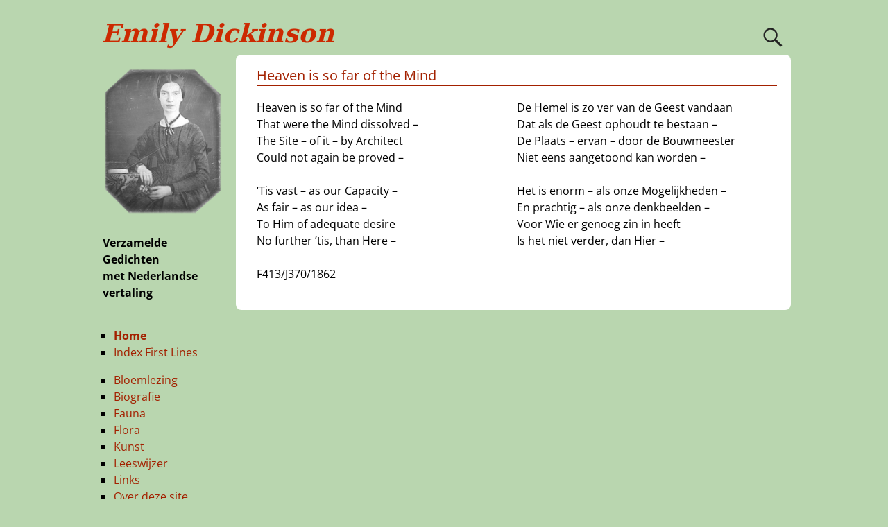

--- FILE ---
content_type: text/html; charset=UTF-8
request_url: https://emilydickinson.nl/uncategorized/heaven-is-so-far-of-the-mind/
body_size: 10226
content:
<!DOCTYPE html>
<html lang="nl-NL">
<head>
    <meta charset="UTF-8"/>
    <meta name='viewport' content='width=device-width,initial-scale=1.0' />

    <link rel="profile" href="//gmpg.org/xfn/11"/>
    <link rel="pingback" href=""/>

    <!-- Self-host Google Fonts -->
<link href='https://emilydickinson.nl/wp-content/themes/weaver-xtreme/assets/css/fonts/google/google-fonts.min.css?ver=6.7' rel='stylesheet' type='text/css'>
<link href='https://emilydickinson.nl/wp-content/plugins/weaver-xtreme-plus/includes/fonts/google-plus-fonts.min.css?ver=6.2' rel='stylesheet' type='text/css'>
<title>Heaven is so far of the Mind &#8211; Emily Dickinson</title>
<meta name='robots' content='max-image-preview:large' />
	<style>img:is([sizes="auto" i], [sizes^="auto," i]) { contain-intrinsic-size: 3000px 1500px }</style>
	<link rel='dns-prefetch' href='//www.googletagmanager.com' />
<link rel="alternate" type="application/rss+xml" title="Emily Dickinson &raquo; feed" href="https://emilydickinson.nl/feed/" />
<link rel="alternate" type="application/rss+xml" title="Emily Dickinson &raquo; reacties feed" href="https://emilydickinson.nl/comments/feed/" />
<script type="text/javascript">
/* <![CDATA[ */
window._wpemojiSettings = {"baseUrl":"https:\/\/s.w.org\/images\/core\/emoji\/15.0.3\/72x72\/","ext":".png","svgUrl":"https:\/\/s.w.org\/images\/core\/emoji\/15.0.3\/svg\/","svgExt":".svg","source":{"concatemoji":"https:\/\/emilydickinson.nl\/wp-includes\/js\/wp-emoji-release.min.js?ver=4bf1408acb7440bc6700d0c0d201301a"}};
/*! This file is auto-generated */
!function(i,n){var o,s,e;function c(e){try{var t={supportTests:e,timestamp:(new Date).valueOf()};sessionStorage.setItem(o,JSON.stringify(t))}catch(e){}}function p(e,t,n){e.clearRect(0,0,e.canvas.width,e.canvas.height),e.fillText(t,0,0);var t=new Uint32Array(e.getImageData(0,0,e.canvas.width,e.canvas.height).data),r=(e.clearRect(0,0,e.canvas.width,e.canvas.height),e.fillText(n,0,0),new Uint32Array(e.getImageData(0,0,e.canvas.width,e.canvas.height).data));return t.every(function(e,t){return e===r[t]})}function u(e,t,n){switch(t){case"flag":return n(e,"\ud83c\udff3\ufe0f\u200d\u26a7\ufe0f","\ud83c\udff3\ufe0f\u200b\u26a7\ufe0f")?!1:!n(e,"\ud83c\uddfa\ud83c\uddf3","\ud83c\uddfa\u200b\ud83c\uddf3")&&!n(e,"\ud83c\udff4\udb40\udc67\udb40\udc62\udb40\udc65\udb40\udc6e\udb40\udc67\udb40\udc7f","\ud83c\udff4\u200b\udb40\udc67\u200b\udb40\udc62\u200b\udb40\udc65\u200b\udb40\udc6e\u200b\udb40\udc67\u200b\udb40\udc7f");case"emoji":return!n(e,"\ud83d\udc26\u200d\u2b1b","\ud83d\udc26\u200b\u2b1b")}return!1}function f(e,t,n){var r="undefined"!=typeof WorkerGlobalScope&&self instanceof WorkerGlobalScope?new OffscreenCanvas(300,150):i.createElement("canvas"),a=r.getContext("2d",{willReadFrequently:!0}),o=(a.textBaseline="top",a.font="600 32px Arial",{});return e.forEach(function(e){o[e]=t(a,e,n)}),o}function t(e){var t=i.createElement("script");t.src=e,t.defer=!0,i.head.appendChild(t)}"undefined"!=typeof Promise&&(o="wpEmojiSettingsSupports",s=["flag","emoji"],n.supports={everything:!0,everythingExceptFlag:!0},e=new Promise(function(e){i.addEventListener("DOMContentLoaded",e,{once:!0})}),new Promise(function(t){var n=function(){try{var e=JSON.parse(sessionStorage.getItem(o));if("object"==typeof e&&"number"==typeof e.timestamp&&(new Date).valueOf()<e.timestamp+604800&&"object"==typeof e.supportTests)return e.supportTests}catch(e){}return null}();if(!n){if("undefined"!=typeof Worker&&"undefined"!=typeof OffscreenCanvas&&"undefined"!=typeof URL&&URL.createObjectURL&&"undefined"!=typeof Blob)try{var e="postMessage("+f.toString()+"("+[JSON.stringify(s),u.toString(),p.toString()].join(",")+"));",r=new Blob([e],{type:"text/javascript"}),a=new Worker(URL.createObjectURL(r),{name:"wpTestEmojiSupports"});return void(a.onmessage=function(e){c(n=e.data),a.terminate(),t(n)})}catch(e){}c(n=f(s,u,p))}t(n)}).then(function(e){for(var t in e)n.supports[t]=e[t],n.supports.everything=n.supports.everything&&n.supports[t],"flag"!==t&&(n.supports.everythingExceptFlag=n.supports.everythingExceptFlag&&n.supports[t]);n.supports.everythingExceptFlag=n.supports.everythingExceptFlag&&!n.supports.flag,n.DOMReady=!1,n.readyCallback=function(){n.DOMReady=!0}}).then(function(){return e}).then(function(){var e;n.supports.everything||(n.readyCallback(),(e=n.source||{}).concatemoji?t(e.concatemoji):e.wpemoji&&e.twemoji&&(t(e.twemoji),t(e.wpemoji)))}))}((window,document),window._wpemojiSettings);
/* ]]> */
</script>
<link rel='stylesheet' id='dashicons-css' href='https://emilydickinson.nl/wp-includes/css/dashicons.min.css?ver=4bf1408acb7440bc6700d0c0d201301a' type='text/css' media='all' />
<link rel='stylesheet' id='post-views-counter-frontend-css' href='https://emilydickinson.nl/wp-content/plugins/post-views-counter/css/frontend.min.css?ver=1.5.6' type='text/css' media='all' />
<style id='wp-emoji-styles-inline-css' type='text/css'>

	img.wp-smiley, img.emoji {
		display: inline !important;
		border: none !important;
		box-shadow: none !important;
		height: 1em !important;
		width: 1em !important;
		margin: 0 0.07em !important;
		vertical-align: -0.1em !important;
		background: none !important;
		padding: 0 !important;
	}
</style>
<link rel='stylesheet' id='wp-block-library-css' href='https://emilydickinson.nl/wp-includes/css/dist/block-library/style.min.css?ver=4bf1408acb7440bc6700d0c0d201301a' type='text/css' media='all' />
<style id='wp-block-library-theme-inline-css' type='text/css'>
.wp-block-audio :where(figcaption){color:#555;font-size:13px;text-align:center}.is-dark-theme .wp-block-audio :where(figcaption){color:#ffffffa6}.wp-block-audio{margin:0 0 1em}.wp-block-code{border:1px solid #ccc;border-radius:4px;font-family:Menlo,Consolas,monaco,monospace;padding:.8em 1em}.wp-block-embed :where(figcaption){color:#555;font-size:13px;text-align:center}.is-dark-theme .wp-block-embed :where(figcaption){color:#ffffffa6}.wp-block-embed{margin:0 0 1em}.blocks-gallery-caption{color:#555;font-size:13px;text-align:center}.is-dark-theme .blocks-gallery-caption{color:#ffffffa6}:root :where(.wp-block-image figcaption){color:#555;font-size:13px;text-align:center}.is-dark-theme :root :where(.wp-block-image figcaption){color:#ffffffa6}.wp-block-image{margin:0 0 1em}.wp-block-pullquote{border-bottom:4px solid;border-top:4px solid;color:currentColor;margin-bottom:1.75em}.wp-block-pullquote cite,.wp-block-pullquote footer,.wp-block-pullquote__citation{color:currentColor;font-size:.8125em;font-style:normal;text-transform:uppercase}.wp-block-quote{border-left:.25em solid;margin:0 0 1.75em;padding-left:1em}.wp-block-quote cite,.wp-block-quote footer{color:currentColor;font-size:.8125em;font-style:normal;position:relative}.wp-block-quote:where(.has-text-align-right){border-left:none;border-right:.25em solid;padding-left:0;padding-right:1em}.wp-block-quote:where(.has-text-align-center){border:none;padding-left:0}.wp-block-quote.is-large,.wp-block-quote.is-style-large,.wp-block-quote:where(.is-style-plain){border:none}.wp-block-search .wp-block-search__label{font-weight:700}.wp-block-search__button{border:1px solid #ccc;padding:.375em .625em}:where(.wp-block-group.has-background){padding:1.25em 2.375em}.wp-block-separator.has-css-opacity{opacity:.4}.wp-block-separator{border:none;border-bottom:2px solid;margin-left:auto;margin-right:auto}.wp-block-separator.has-alpha-channel-opacity{opacity:1}.wp-block-separator:not(.is-style-wide):not(.is-style-dots){width:100px}.wp-block-separator.has-background:not(.is-style-dots){border-bottom:none;height:1px}.wp-block-separator.has-background:not(.is-style-wide):not(.is-style-dots){height:2px}.wp-block-table{margin:0 0 1em}.wp-block-table td,.wp-block-table th{word-break:normal}.wp-block-table :where(figcaption){color:#555;font-size:13px;text-align:center}.is-dark-theme .wp-block-table :where(figcaption){color:#ffffffa6}.wp-block-video :where(figcaption){color:#555;font-size:13px;text-align:center}.is-dark-theme .wp-block-video :where(figcaption){color:#ffffffa6}.wp-block-video{margin:0 0 1em}:root :where(.wp-block-template-part.has-background){margin-bottom:0;margin-top:0;padding:1.25em 2.375em}
</style>
<style id='classic-theme-styles-inline-css' type='text/css'>
/*! This file is auto-generated */
.wp-block-button__link{color:#fff;background-color:#32373c;border-radius:9999px;box-shadow:none;text-decoration:none;padding:calc(.667em + 2px) calc(1.333em + 2px);font-size:1.125em}.wp-block-file__button{background:#32373c;color:#fff;text-decoration:none}
</style>
<style id='global-styles-inline-css' type='text/css'>
:root{--wp--preset--aspect-ratio--square: 1;--wp--preset--aspect-ratio--4-3: 4/3;--wp--preset--aspect-ratio--3-4: 3/4;--wp--preset--aspect-ratio--3-2: 3/2;--wp--preset--aspect-ratio--2-3: 2/3;--wp--preset--aspect-ratio--16-9: 16/9;--wp--preset--aspect-ratio--9-16: 9/16;--wp--preset--color--black: #000000;--wp--preset--color--cyan-bluish-gray: #abb8c3;--wp--preset--color--white: #ffffff;--wp--preset--color--pale-pink: #f78da7;--wp--preset--color--vivid-red: #cf2e2e;--wp--preset--color--luminous-vivid-orange: #ff6900;--wp--preset--color--luminous-vivid-amber: #fcb900;--wp--preset--color--light-green-cyan: #7bdcb5;--wp--preset--color--vivid-green-cyan: #00d084;--wp--preset--color--pale-cyan-blue: #8ed1fc;--wp--preset--color--vivid-cyan-blue: #0693e3;--wp--preset--color--vivid-purple: #9b51e0;--wp--preset--gradient--vivid-cyan-blue-to-vivid-purple: linear-gradient(135deg,rgba(6,147,227,1) 0%,rgb(155,81,224) 100%);--wp--preset--gradient--light-green-cyan-to-vivid-green-cyan: linear-gradient(135deg,rgb(122,220,180) 0%,rgb(0,208,130) 100%);--wp--preset--gradient--luminous-vivid-amber-to-luminous-vivid-orange: linear-gradient(135deg,rgba(252,185,0,1) 0%,rgba(255,105,0,1) 100%);--wp--preset--gradient--luminous-vivid-orange-to-vivid-red: linear-gradient(135deg,rgba(255,105,0,1) 0%,rgb(207,46,46) 100%);--wp--preset--gradient--very-light-gray-to-cyan-bluish-gray: linear-gradient(135deg,rgb(238,238,238) 0%,rgb(169,184,195) 100%);--wp--preset--gradient--cool-to-warm-spectrum: linear-gradient(135deg,rgb(74,234,220) 0%,rgb(151,120,209) 20%,rgb(207,42,186) 40%,rgb(238,44,130) 60%,rgb(251,105,98) 80%,rgb(254,248,76) 100%);--wp--preset--gradient--blush-light-purple: linear-gradient(135deg,rgb(255,206,236) 0%,rgb(152,150,240) 100%);--wp--preset--gradient--blush-bordeaux: linear-gradient(135deg,rgb(254,205,165) 0%,rgb(254,45,45) 50%,rgb(107,0,62) 100%);--wp--preset--gradient--luminous-dusk: linear-gradient(135deg,rgb(255,203,112) 0%,rgb(199,81,192) 50%,rgb(65,88,208) 100%);--wp--preset--gradient--pale-ocean: linear-gradient(135deg,rgb(255,245,203) 0%,rgb(182,227,212) 50%,rgb(51,167,181) 100%);--wp--preset--gradient--electric-grass: linear-gradient(135deg,rgb(202,248,128) 0%,rgb(113,206,126) 100%);--wp--preset--gradient--midnight: linear-gradient(135deg,rgb(2,3,129) 0%,rgb(40,116,252) 100%);--wp--preset--font-size--small: 13px;--wp--preset--font-size--medium: 20px;--wp--preset--font-size--large: 36px;--wp--preset--font-size--x-large: 42px;--wp--preset--spacing--20: 0.44rem;--wp--preset--spacing--30: 0.67rem;--wp--preset--spacing--40: 1rem;--wp--preset--spacing--50: 1.5rem;--wp--preset--spacing--60: 2.25rem;--wp--preset--spacing--70: 3.38rem;--wp--preset--spacing--80: 5.06rem;--wp--preset--shadow--natural: 6px 6px 9px rgba(0, 0, 0, 0.2);--wp--preset--shadow--deep: 12px 12px 50px rgba(0, 0, 0, 0.4);--wp--preset--shadow--sharp: 6px 6px 0px rgba(0, 0, 0, 0.2);--wp--preset--shadow--outlined: 6px 6px 0px -3px rgba(255, 255, 255, 1), 6px 6px rgba(0, 0, 0, 1);--wp--preset--shadow--crisp: 6px 6px 0px rgba(0, 0, 0, 1);}:where(.is-layout-flex){gap: 0.5em;}:where(.is-layout-grid){gap: 0.5em;}body .is-layout-flex{display: flex;}.is-layout-flex{flex-wrap: wrap;align-items: center;}.is-layout-flex > :is(*, div){margin: 0;}body .is-layout-grid{display: grid;}.is-layout-grid > :is(*, div){margin: 0;}:where(.wp-block-columns.is-layout-flex){gap: 2em;}:where(.wp-block-columns.is-layout-grid){gap: 2em;}:where(.wp-block-post-template.is-layout-flex){gap: 1.25em;}:where(.wp-block-post-template.is-layout-grid){gap: 1.25em;}.has-black-color{color: var(--wp--preset--color--black) !important;}.has-cyan-bluish-gray-color{color: var(--wp--preset--color--cyan-bluish-gray) !important;}.has-white-color{color: var(--wp--preset--color--white) !important;}.has-pale-pink-color{color: var(--wp--preset--color--pale-pink) !important;}.has-vivid-red-color{color: var(--wp--preset--color--vivid-red) !important;}.has-luminous-vivid-orange-color{color: var(--wp--preset--color--luminous-vivid-orange) !important;}.has-luminous-vivid-amber-color{color: var(--wp--preset--color--luminous-vivid-amber) !important;}.has-light-green-cyan-color{color: var(--wp--preset--color--light-green-cyan) !important;}.has-vivid-green-cyan-color{color: var(--wp--preset--color--vivid-green-cyan) !important;}.has-pale-cyan-blue-color{color: var(--wp--preset--color--pale-cyan-blue) !important;}.has-vivid-cyan-blue-color{color: var(--wp--preset--color--vivid-cyan-blue) !important;}.has-vivid-purple-color{color: var(--wp--preset--color--vivid-purple) !important;}.has-black-background-color{background-color: var(--wp--preset--color--black) !important;}.has-cyan-bluish-gray-background-color{background-color: var(--wp--preset--color--cyan-bluish-gray) !important;}.has-white-background-color{background-color: var(--wp--preset--color--white) !important;}.has-pale-pink-background-color{background-color: var(--wp--preset--color--pale-pink) !important;}.has-vivid-red-background-color{background-color: var(--wp--preset--color--vivid-red) !important;}.has-luminous-vivid-orange-background-color{background-color: var(--wp--preset--color--luminous-vivid-orange) !important;}.has-luminous-vivid-amber-background-color{background-color: var(--wp--preset--color--luminous-vivid-amber) !important;}.has-light-green-cyan-background-color{background-color: var(--wp--preset--color--light-green-cyan) !important;}.has-vivid-green-cyan-background-color{background-color: var(--wp--preset--color--vivid-green-cyan) !important;}.has-pale-cyan-blue-background-color{background-color: var(--wp--preset--color--pale-cyan-blue) !important;}.has-vivid-cyan-blue-background-color{background-color: var(--wp--preset--color--vivid-cyan-blue) !important;}.has-vivid-purple-background-color{background-color: var(--wp--preset--color--vivid-purple) !important;}.has-black-border-color{border-color: var(--wp--preset--color--black) !important;}.has-cyan-bluish-gray-border-color{border-color: var(--wp--preset--color--cyan-bluish-gray) !important;}.has-white-border-color{border-color: var(--wp--preset--color--white) !important;}.has-pale-pink-border-color{border-color: var(--wp--preset--color--pale-pink) !important;}.has-vivid-red-border-color{border-color: var(--wp--preset--color--vivid-red) !important;}.has-luminous-vivid-orange-border-color{border-color: var(--wp--preset--color--luminous-vivid-orange) !important;}.has-luminous-vivid-amber-border-color{border-color: var(--wp--preset--color--luminous-vivid-amber) !important;}.has-light-green-cyan-border-color{border-color: var(--wp--preset--color--light-green-cyan) !important;}.has-vivid-green-cyan-border-color{border-color: var(--wp--preset--color--vivid-green-cyan) !important;}.has-pale-cyan-blue-border-color{border-color: var(--wp--preset--color--pale-cyan-blue) !important;}.has-vivid-cyan-blue-border-color{border-color: var(--wp--preset--color--vivid-cyan-blue) !important;}.has-vivid-purple-border-color{border-color: var(--wp--preset--color--vivid-purple) !important;}.has-vivid-cyan-blue-to-vivid-purple-gradient-background{background: var(--wp--preset--gradient--vivid-cyan-blue-to-vivid-purple) !important;}.has-light-green-cyan-to-vivid-green-cyan-gradient-background{background: var(--wp--preset--gradient--light-green-cyan-to-vivid-green-cyan) !important;}.has-luminous-vivid-amber-to-luminous-vivid-orange-gradient-background{background: var(--wp--preset--gradient--luminous-vivid-amber-to-luminous-vivid-orange) !important;}.has-luminous-vivid-orange-to-vivid-red-gradient-background{background: var(--wp--preset--gradient--luminous-vivid-orange-to-vivid-red) !important;}.has-very-light-gray-to-cyan-bluish-gray-gradient-background{background: var(--wp--preset--gradient--very-light-gray-to-cyan-bluish-gray) !important;}.has-cool-to-warm-spectrum-gradient-background{background: var(--wp--preset--gradient--cool-to-warm-spectrum) !important;}.has-blush-light-purple-gradient-background{background: var(--wp--preset--gradient--blush-light-purple) !important;}.has-blush-bordeaux-gradient-background{background: var(--wp--preset--gradient--blush-bordeaux) !important;}.has-luminous-dusk-gradient-background{background: var(--wp--preset--gradient--luminous-dusk) !important;}.has-pale-ocean-gradient-background{background: var(--wp--preset--gradient--pale-ocean) !important;}.has-electric-grass-gradient-background{background: var(--wp--preset--gradient--electric-grass) !important;}.has-midnight-gradient-background{background: var(--wp--preset--gradient--midnight) !important;}.has-small-font-size{font-size: var(--wp--preset--font-size--small) !important;}.has-medium-font-size{font-size: var(--wp--preset--font-size--medium) !important;}.has-large-font-size{font-size: var(--wp--preset--font-size--large) !important;}.has-x-large-font-size{font-size: var(--wp--preset--font-size--x-large) !important;}
:where(.wp-block-post-template.is-layout-flex){gap: 1.25em;}:where(.wp-block-post-template.is-layout-grid){gap: 1.25em;}
:where(.wp-block-columns.is-layout-flex){gap: 2em;}:where(.wp-block-columns.is-layout-grid){gap: 2em;}
:root :where(.wp-block-pullquote){font-size: 1.5em;line-height: 1.6;}
</style>
<link rel='stylesheet' id='slb_core-css' href='https://emilydickinson.nl/wp-content/plugins/simple-lightbox/client/css/app.css?ver=2.9.4' type='text/css' media='all' />
<link rel='stylesheet' id='weaverx-font-sheet-css' href='https://emilydickinson.nl/wp-content/themes/weaver-xtreme/assets/css/fonts.min.css?ver=6.7' type='text/css' media='all' />
<link rel='stylesheet' id='weaverx-style-sheet-css' href='https://emilydickinson.nl/wp-content/themes/weaver-xtreme/assets/css/style-weaverx.min.css?ver=6.7' type='text/css' media='all' />
<style id='weaverx-style-sheet-inline-css' type='text/css'>
#wrapper{max-width:1000px}@media (min-width:1188px){.weaverx-sb-one-column .alignwide,#header .alignwide,#header.alignwide,#colophon.alignwide,#colophon .alignwide,#container .alignwide,#container.alignwide,#wrapper .alignwide,#wrapper.alignwide,#infobar .alignwide,.alignwide{margin-left:inherit;margin-right:inherit;max-width:none;width:100%}}@media (max-width:1187px){.alignwide{margin-left:inherit;margin-right:inherit;max-width:none;width:100%}}@media (min-width:1080px){.weaverx-sb-one-column .alignwide,#header .alignwide,#header.alignwide,#colophon.alignwide,#colophon .alignwide,#container .alignwide,#container.alignwide,#wrapper .alignwide,#wrapper.alignwide,#infobar .alignwide,.alignwide{margin-left:calc(50% - 46vw);margin-right:calc(50% - 46vw);max-width:10000px;width:92vw}}@media (max-width:1079px){.alignwide{margin-left:0 !important;margin-right:0 !important;max-width:100% !important;width:100% !important}}a,.wrapper a{color:#CC2900}a:hover,.wrapper a:hover{color:#000000}.wrapper .entry-meta a,.wrapper .entry-utility a{color:#000000}.wrapper .entry-meta a:hover,.wrapper .entry-utility a:hover{color:#170D75}.wrapper .widget a{color:#A32100}.wrapper .widget a:hover{color:#000000}.border{border:0 solid #000000}.border-bottom{border-bottom:0 solid #000000}#site-title,.site-title{margin-left:.00000% !important;margin-top:.00000% !important}#site-tagline{margin-left:.00000% !important;margin-top:.00000% !important}#branding #header-image img{float:left}/* float-left*/.weaverx-theme-menu .current_page_item >a,.weaverx-theme-menu .current-menu-item >a,.weaverx-theme-menu .current-cat >a,.weaverx-theme-menu .current_page_ancestor >a,.weaverx-theme-menu .current-category-ancestor >a,.weaverx-theme-menu .current-menu-ancestor >a,.weaverx-theme-menu .current-menu-parent >a,.weaverx-theme-menu .current-category-parent >a{color:#EF3713 !important}.container img,.colophon img{background-color:transparent}#content ul{list-style-type:square}.commentlist li.comment,#respond{background-color:transparent}#content table{width:100%}#content tr th,#content thead th{font-weight:bold}.wp-caption p.wp-caption-text,#content .gallery .gallery-caption,.entry-attachment .entry-caption,#content figure figcaption{color:#333333}.single #nav-above{display:none;margin:0}.single #nav-below{display:none;margin:0}.nav-next{width:95%}.single-author .entry-meta .by-author{display:none}.widget ul{list-style-type:square}body{font-size:1.00000em}body{background-color:#B9D6AF}.menu-primary .wvrx-menu-container,.menu-primary .site-title-on-menu,.menu-primary .site-title-on-menu a{background-color:#B9D6AF}.menu-primary .wvrx-menu-container,.menu-primary .site-title-on-menu,.menu-primary .site-title-on-menu a{color:#661400}.menu-secondary .wvrx-menu-container{background-color:#9D8851}.menu-secondary .wvrx-menu-container{color:#303030}.menu-primary .wvrx-menu ul li a,.menu-primary .wvrx-menu ul.mega-menu li{background-color:#B9D6AF}.menu-primary .wvrx-menu ul li a,.menu-primary .wvrx-menu ul.mega-menu li{color:#303030}.menu-secondary .wvrx-menu ul li a,.menu-secondary .wvrx-menu ul.mega-menu li{background-color:#CCB16A}.menu-secondary .wvrx-menu ul li a,.menu-secondary .wvrx-menu ul.mega-menu li{color:#303030}.menu-secondary .wvrx-menu >li >a{background-color:#B9D6AF}.menu-primary .wvrx-menu >li >a{color:#661400}.menu-primary .wvrx-menu >li >a:hover{color:#000000 !important}.menu-primary .wvrx-menu >li >a:hover{background-color:#BAA160 !important}.menu-secondary .wvrx-menu >li >a{color:#303030}.menu-secondary .wvrx-menu >li >a:hover{color:#000000 !important}.menu-secondary .wvrx-menu >li >a:hover{background-color:#BAA160 !important}.menu-primary .wvrx-menu ul li a{color:#303030}.menu-primary .wvrx-menu ul li a:hover{color:#000000 !important}.menu-primary .wvrx-menu ul li a:hover{background-color:#B9D6AF !important}.menu-secondary .wvrx-menu ul li a{color:#303030}.menu-secondary .wvrx-menu ul li a:hover{color:#000000 !important}.menu-secondary .wvrx-menu ul li a:hover{background-color:#BAA160 !important}.menu-primary .menu-toggle-button{color:#661400}.menu-primary .wvrx-menu-html{margin-top:.425em}@media( min-width:768px){.menu-primary .wvrx-menu,.menu-primary .wvrx-menu-container{text-align:left}}.menu-primary .menu-arrows .toggle-submenu:after{color:#661400}.menu-primary .menu-arrows ul .toggle-submenu:after{color:#661400}.menu-primary .menu-arrows.is-mobile-menu.menu-arrows ul a .toggle-submenu:after{color:#661400}.menu-primary .menu-arrows ul .toggle-submenu:after{color:#303030}.menu-secondary .menu-toggle-button{color:#303030}@media( min-width:768px){.menu-secondary .wvrx-menu,.menu-secondary .wvrx-menu-container{text-align:left}}.menu-secondary .menu-arrows .toggle-submenu:after{color:#303030}.menu-secondary .menu-arrows ul .toggle-submenu:after{color:#303030}.menu-secondary .menu-arrows.is-mobile-menu.menu-arrows ul a .toggle-submenu:after{color:#303030}.menu-secondary .menu-arrows ul .toggle-submenu:after{color:#303030}@media( min-width:768px){.menu-extra .wvrx-menu,.menu-extra .wvrx-menu-container{text-align:left}}@media screen and ( min-width:768px){.l-content-lsb{width:80.00000%}.l-content-lsb-m{width:79.00000%;margin-left:1.00000%}.l-sb-left{width:20.00000%}.l-sb-left-lm{width:19.00000%;margin-left:1.00000%}.l-sb-left-rm{width:19.00000%;margin-right:1.00000%}}#container{width:100%}@media (max-width:580px){#container{width:100%}}#primary-widget-area{background-color:#B9D6AF}#primary-widget-area{color:#B9D6AF}#primary-widget-area{padding-left:0}#primary-widget-area{padding-right:0}#primary-widget-area{padding-top:0}#primary-widget-area{padding-bottom:0}.widget-area-primary{background-color:#B9D6AF}.widget-area-primary{color:#B9D6AF}.widget-area-primary{padding-left:0}.widget-area-primary{padding-right:0}.widget-area-primary{padding-top:0}.widget-area-primary{padding-bottom:0}#secondary-widget-area{background-color:#FFFFFF}#secondary-widget-area{margin-bottom:10px}.widget-area-secondary{background-color:#FFFFFF}.widget-area-secondary{margin-bottom:10px}.widget-area-top{background-color:#B9D6AF}.widget-area-bottom{background-color:#B9D6AF}#header{padding-top:26px}#colophon{background-color:#B9D6AF}#colophon{color:#000000}#footer-widget-area{background-color:#BCD7F4}#footer-widget-area{padding-left:0}#footer-widget-area{padding-right:0}#footer-widget-area{padding-top:0}#footer-widget-area{padding-bottom:0}#footer-widget-area{margin-top:0}#footer-widget-area{margin-bottom:0}.widget-area-footer{background-color:#BCD7F4}.widget-area-footer{padding-left:0}.widget-area-footer{padding-right:0}.widget-area-footer{padding-top:0}.widget-area-footer{padding-bottom:0}.widget-area-footer{margin-top:0}.widget-area-footer{margin-bottom:0}#content{background-color:#FFFFFF}#content{color:#000000}#content{padding-left:3.00000%}#content{padding-right:2.00000%}#content{padding-top:12px}#container{background-color:#B9D6AF}#container{color:#000000}#wrapper{background-color:#B9D6AF}#wrapper{color:#000000}#wrapper{padding-left:0}#wrapper{padding-right:0}#wrapper{padding-top:0}#wrapper{padding-bottom:0}#wrapper{margin-top:0}#wrapper{margin-bottom:0}.post-area{background-color:#FFFFFF}.post-area{padding-top:2px}.post-area{padding-bottom:2px}.post-area{margin-top:0}.post-area{margin-bottom:6px}.widget{background-color:#B9D6AF}.widget{color:#000000}.widget{padding-left:8px}.widget{padding-right:8px}.widget{padding-top:4px}.widget{padding-bottom:4px}.widget{margin-top:14px}.widget{margin-bottom:8px}.wrapper #site-title a,.wrapper .site-title a{color:#CC2900}#site-tagline >span,.site-tagline >span{color:#CC2900}.page-title{border-bottom:2px solid #A32100}.page-title{color:#A32100}.wrapper .post-title{border-bottom:2px solid #CC2900}.wrapper .post-title a,.wrapper .post-title a:visited{color:#CC2900}.archive-title{background-color:#FFFFFF}.widget-title{color:#000000}hr{background-color:#9D8851}.entry-meta{background-color:transparent}.entry-meta{color:#6E6E6E}.entry-utility{background-color:transparent}.entry-utility{color:#6E6E6E}input,textarea{background-color:#F0F0F0}.search-field,#header-search .search-field:focus,.menu-search .search-field:focus{background-color:#FFFFFF}#primary-widget-area .search-form .search-submit{color:#B9D6AF}.menu-primary .wvrx-menu-container .search-form .search-submit{color:#661400}#colophon .search-form .search-submit{color:#000000}#content .search-form .search-submit{color:#000000}#container .search-form .search-submit{color:#000000}#wrapper .search-form .search-submit{color:#000000}.widget .search-form .search-submit{color:#000000}#inject_fixedtop,#inject_fixedbottom,.wvrx-fixedtop,.wvrx-fixonscroll{max-width:1000px}@media ( max-width:1000px){.wvrx-fixedtop,.wvrx-fixonscroll,#inject_fixedtop,#inject_fixedbottom{left:0;margin-left:0 !important;margin-right:0 !important}}@media ( min-width:1000px){#inject_fixedtop{margin-left:-0px;margin-right:-0px}.wvrx-fixedtop,.wvrx-fixonscroll{margin-left:0;margin-right:calc( 0 - 0 - 0 )}}@media ( min-width:1000px){#inject_fixedbottom{margin-left:-0px;margin-right:-0px}}/* Weaver Xtreme Plus CSS Styles - Version 6.2 *//* Weaver Xtreme Plus Background Images */.menu-secondary .wvrx-menu-container{font-size20%}.menu-secondary .wvrx-menu ul li a,.menu-secondary .wvrx-menu ul.mega-menu li{font-size20%}.menu-secondary .wvrx-menu >li >a{font-size20%}.menu-secondary .wvrx-menu >li >a:hover{font-size20%}.menu-secondary .wvrx-menu ul li a:hover{font-size20%}.archive-title{font-size:0;margin-bottom:.4em;padding-left:.6em;padding-top:.4em;padding-bottom:.4em;border-bottom:0}.blog .sticky{border:none;padding:0}.inside-grid-column{padding:0 0 0 0;margin-bottom:1em}.mejs-container,.mejs-container .mejs-controls,.mejs-embed,.mejs-embed body{background:#8BA183}!important
</style>
<link rel='stylesheet' id='lgc-unsemantic-grid-responsive-tablet-css' href='https://emilydickinson.nl/wp-content/plugins/lightweight-grid-columns/css/unsemantic-grid-responsive-tablet.css?ver=1.0' type='text/css' media='all' />
<link rel='stylesheet' id='wp_edit_column-styles-css' href='https://emilydickinson.nl/wp-content/plugins/wp-edit/css/column-style.css?ver=4bf1408acb7440bc6700d0c0d201301a' type='text/css' media='all' />
<script type="text/javascript" src="https://emilydickinson.nl/wp-includes/js/jquery/jquery.min.js?ver=3.7.1" id="jquery-core-js"></script>
<script type="text/javascript" src="https://emilydickinson.nl/wp-includes/js/jquery/jquery-migrate.min.js?ver=3.4.1" id="jquery-migrate-js"></script>
<script type="text/javascript" id="weaver-xtreme-JSLib-js-extra">
/* <![CDATA[ */
var wvrxOpts = {"useSmartMenus":"1","menuAltswitch":"767","mobileAltLabel":"","primaryScroll":"scroll-fix","primaryMove":"0","secondaryScroll":"none","secondaryMove":"0","headerVideoClass":"has-header-video"};
/* ]]> */
</script>
<script type="text/javascript" src="https://emilydickinson.nl/wp-content/themes/weaver-xtreme/assets/js/weaverxjslib.min.js?ver=6.7" id="weaver-xtreme-JSLib-js"></script>
<script type="text/javascript" src="https://emilydickinson.nl/wp-content/themes/weaver-xtreme/assets/js/smartmenus/jquery.smartmenus.min.js?ver=6.7" id="weaverxSMLib-js"></script>

<!-- Google tag (gtag.js) snippet toegevoegd door Site Kit -->
<!-- Google Analytics snippet toegevoegd door Site Kit -->
<script type="text/javascript" src="https://www.googletagmanager.com/gtag/js?id=G-VQWCG3D06Y" id="google_gtagjs-js" async></script>
<script type="text/javascript" id="google_gtagjs-js-after">
/* <![CDATA[ */
window.dataLayer = window.dataLayer || [];function gtag(){dataLayer.push(arguments);}
gtag("set","linker",{"domains":["emilydickinson.nl"]});
gtag("js", new Date());
gtag("set", "developer_id.dZTNiMT", true);
gtag("config", "G-VQWCG3D06Y");
/* ]]> */
</script>
<link rel="https://api.w.org/" href="https://emilydickinson.nl/wp-json/" /><link rel="alternate" title="JSON" type="application/json" href="https://emilydickinson.nl/wp-json/wp/v2/posts/5840" /><link rel="EditURI" type="application/rsd+xml" title="RSD" href="https://emilydickinson.nl/xmlrpc.php?rsd" />
<link rel="canonical" href="https://emilydickinson.nl/uncategorized/heaven-is-so-far-of-the-mind/" />
<link rel="alternate" title="oEmbed (JSON)" type="application/json+oembed" href="https://emilydickinson.nl/wp-json/oembed/1.0/embed?url=https%3A%2F%2Femilydickinson.nl%2Funcategorized%2Fheaven-is-so-far-of-the-mind%2F" />
<link rel="alternate" title="oEmbed (XML)" type="text/xml+oembed" href="https://emilydickinson.nl/wp-json/oembed/1.0/embed?url=https%3A%2F%2Femilydickinson.nl%2Funcategorized%2Fheaven-is-so-far-of-the-mind%2F&#038;format=xml" />
<meta name="generator" content="Site Kit by Google 1.164.0" />		<!--[if lt IE 9]>
			<link rel="stylesheet" href="https://emilydickinson.nl/wp-content/plugins/lightweight-grid-columns/css/ie.min.css" />
		<![endif]-->
	<!-- Weaver Xtreme 6.7 ( 672 ) Tan and Gray-V-669 --> <!-- Weaver Xtreme Theme Support 6.5.1 --> <!-- Weaver Xtreme Plus 6.2 --> 
<!-- End of Weaver Xtreme options -->
<link rel="icon" href="https://emilydickinson.nl/wp-content/uploads/2020/08/cropped-Honingbijpicto-32x32.jpg" sizes="32x32" />
<link rel="icon" href="https://emilydickinson.nl/wp-content/uploads/2020/08/cropped-Honingbijpicto-192x192.jpg" sizes="192x192" />
<link rel="apple-touch-icon" href="https://emilydickinson.nl/wp-content/uploads/2020/08/cropped-Honingbijpicto-180x180.jpg" />
<meta name="msapplication-TileImage" content="https://emilydickinson.nl/wp-content/uploads/2020/08/cropped-Honingbijpicto-270x270.jpg" />
		<style type="text/css" id="wp-custom-css">
			.inside-grid-column {
    padding: 0 0 0 0;
    margin-bottom: 1.5em;
}
.menu-item {font-weight:normal}		</style>
		</head>
<!-- **** body **** -->
<body data-rsssl=1 class="post-template-default single single-post postid-5840 single-format-standard wp-embed-responsive single-author singular not-logged-in weaverx-theme-body wvrx-not-safari is-menu-desktop is-menu-default weaverx-page-single weaverx-sb-left weaverx-has-sb has-posts" itemtype="https://schema.org/WebPage" itemscope>

<a href="#page-bottom"
   id="page-top">&darr;</a> <!-- add custom CSS to use this page-bottom link -->
<div id="wvrx-page-width">&nbsp;</div>
<!--googleoff: all-->
<noscript><p
            style="border:1px solid red;font-size:14px;background-color:pink;padding:5px;margin-left:auto;margin-right:auto;max-width:640px;text-align:center;">
        JAVASCRIPT IS UITGESCHAKELD. Sta JavaScript toe in je browser om deze site volledig te kunnen zien.</p>
</noscript>
<!--googleon: all--><!-- displayed only if JavaScript disabled -->

<div id="wrapper" class="wrapper font-inherit align-center">
<div class="clear-preheader clear-both"></div>
<div id="header" class="header s-font-size font-inherit header-as-img">
<div id="header-inside" class="block-inside"><header id="branding" itemtype="https://schema.org/WPHeader" itemscope>
    <div id='title-tagline' class='clearfix  '>
    <h1 id="site-title"
        class="xxl-font-size-title font-papyrus font-italic"><a
                href="https://emilydickinson.nl/" title="Emily Dickinson"
                rel="home">
            Emily Dickinson</a></h1>

            <div id="header-search"
             class="s-hide"><form role="search"       method="get" class="search-form" action="https://emilydickinson.nl/">
    <label for="search-form-1">
        <span class="screen-reader-text">Zoeken:</span>
        <input type="search" id="search-form-1" class="search-field"
               placeholder="Zoeken:" value=""
               name="s"/>
    </label>
    <button type="submit" class="search-submit"><span class="genericon genericon-search"></span>
    </button>

</form>

</div><h2 id="site-tagline" class="hide"><span  class="m-font-size-title font-inherit font-weight-normal">Gedichten</span></h2>    </div><!-- /.title-tagline -->
<div id="header-image" class="hide"></div><div class="clear-branding clear-both"></div>        </header><!-- #branding -->
        
</div></div><div class='clear-header-end clear-both'></div><!-- #header-inside,#header -->

<div id="container" class="container container-single relative font-inherit"><div id="container-inside" class="block-inside">
<div id="content" role="main" class="content l-content-lsb m-full s-full sb-float-right rounded-all font-inherit" itemtype="https://schema.org/Blog" itemscope> <!-- single -->
    <nav id="nav-above" class="navigation">
        <h3 class="assistive-text">Bericht navigatie</h3>

            </nav><!-- #nav-above -->

        <article
            id="post-5840" class="content-single post-content post-area post-author-id-1 font-inherit post-5840 post type-post status-publish format-standard hentry category-uncategorized wpautop" itemtype="https://schema.org/BlogPosting" itemscope itemprop="blogPost">
        	<header class="page-header">

			<h1 class="page-title entry-title title-single s-font-size-title font-inherit font-weight-normal" itemprop="headline name">Heaven is so far of the Mind</h1>
		<div class="entry-meta ">
<meta itemprop="datePublished" content="2022-12-04T13:22:30+01:00"/>
<meta itemprop="dateModified" content="2023-09-04T16:15:36+01:00"/>
<span style="display:none" itemscope itemprop="publisher" itemtype="https://schema.org/Organization"><span itemprop="name">Emily Dickinson</span><!-- no logo defined --></span>
</div><!-- /entry-meta -->
	</header><!-- .page-header -->
    <div class="entry-content clearfix">
<div  class="lgc-column lgc-grid-parent lgc-grid-50 lgc-tablet-grid-50 lgc-mobile-grid-100 lgc-equal-heights "><div  class="inside-grid-column">
<p>Heaven is so far of the Mind<br />
That were the Mind dissolved –<br />
The Site – of it – by Architect<br />
Could not again be proved –</p>
<p>&#8216;Tis vast – as our Capacity –<br />
As fair – as our idea –<br />
To Him of adequate desire<br />
No further &#8217;tis, than Here –</p>
<p>F413/J370/1862</p>
<p></p></div></div><div  class="lgc-column lgc-grid-parent lgc-grid-50 lgc-tablet-grid-50 lgc-mobile-grid-100 lgc-equal-heights "><div  class="inside-grid-column">
<p>De Hemel is zo ver van de Geest vandaan<br />
Dat als de Geest ophoudt te bestaan –<br />
De Plaats – ervan – door de Bouwmeester<br />
Niet eens aangetoond kan worden –</p>
<p>Het is enorm – als onze Mogelijkheden –<br />
En prachtig – als onze denkbeelden –<br />
Voor Wie er genoeg zin in heeft<br />
Is het niet verder, dan Hier –</p>
<p></p></div></div><div class="lgc-clear"></div>
        </div><!-- .entry-content -->

        <footer class="entry-utility entry-author-info">
            
        </footer><!-- .entry-utility -->
                <link itemprop="mainEntityOfPage" href="https://emilydickinson.nl/uncategorized/heaven-is-so-far-of-the-mind/" />    </article><!-- #post-5840 -->

    <nav id="nav-below" class="navigation">
        <h3 class="assistive-text">Bericht navigatie</h3>
            </nav><!-- #nav-below -->

    
    <p class="nocomments">Reacties zijn gesloten.</p>
    <div class="clear-sb-postcontent-single clear-both"></div><div class="clear-sitewide-bottom-widget-area clear-both"></div>
</div><!-- /#content -->
<div class="l-sb-left-rm s-full m-full">
            <div id="primary-widget-area" class="widget-area l-full m-full font-inherit"
                 role="complementary" itemtype="https://schema.org/WPSideBar" itemscope>
                <aside id="media_image-3" class="widget widget_media_image m-font-size font-inherit widget-1 widget-first widget-first-vert widget-odd"><a href="https://emilydickinson.nl/"><img width="200" height="245" src="https://emilydickinson.nl/wp-content/uploads/2021/09/Emily-Dickinson-1847.png" class="image wp-image-8489  attachment-full size-full" alt="" style="max-width: 100%; height: auto;" decoding="async" loading="lazy" /></a></aside><aside id="text-2" class="widget widget_text m-font-size font-inherit widget-2 widget-even">			<div class="textwidget"><p><strong>Verzamelde<strong><br />
<strong>Gedichten</strong><br />
<strong>met Nederlandse<br />
vertaling</strong></p>
</div>
		</aside><aside id="nav_menu-2" class="widget widget_nav_menu m-font-size font-inherit widget-3 widget-last widget-last-vert widget-odd"><div class="menu-header-menu-container"><ul id="menu-header-menu" class="menu"><li id="menu-item-12" class="menu-item menu-item-type-custom menu-item-object-custom menu-item-home menu-item-12"><a href="https://emilydickinson.nl/">Home</a></li>
<li id="menu-item-3043" class="menu-item menu-item-type-post_type menu-item-object-page menu-item-3043"><a href="https://emilydickinson.nl/index-a/">Index First Lines</p></a></li>
<li id="menu-item-16763" class="menu-item menu-item-type-post_type menu-item-object-page menu-item-16763"><a href="https://emilydickinson.nl/bloemlezing-i/">Bloemlezing</a></li>
<li id="menu-item-7083" class="menu-item menu-item-type-post_type menu-item-object-page menu-item-7083"><a href="https://emilydickinson.nl/biografie/">Biografie</a></li>
<li id="menu-item-146" class="menu-item menu-item-type-post_type menu-item-object-page menu-item-146"><a href="https://emilydickinson.nl/fauna/">Fauna</a></li>
<li id="menu-item-233" class="menu-item menu-item-type-post_type menu-item-object-page menu-item-233"><a href="https://emilydickinson.nl/flora/">Flora</a></li>
<li id="menu-item-3920" class="menu-item menu-item-type-post_type menu-item-object-page menu-item-3920"><a href="https://emilydickinson.nl/kunst/">Kunst</a></li>
<li id="menu-item-5971" class="menu-item menu-item-type-post_type menu-item-object-page menu-item-5971"><a href="https://emilydickinson.nl/leeswijzer/">Leeswijzer</a></li>
<li id="menu-item-415" class="menu-item menu-item-type-post_type menu-item-object-page menu-item-415"><a href="https://emilydickinson.nl/links/">Links</a></li>
<li id="menu-item-210" class="menu-item menu-item-type-post_type menu-item-object-page menu-item-210"><a href="https://emilydickinson.nl/over-deze-site/">Over deze site</a></li>
<li id="menu-item-241" class="menu-item menu-item-type-post_type menu-item-object-page menu-item-241"><a href="https://emilydickinson.nl/uitgaven/">Uitgaven</a></li>
<li id="menu-item-514" class="menu-item menu-item-type-post_type menu-item-object-page menu-item-514"><a href="https://emilydickinson.nl/handleiding-zoeken/">Zoeken ?</a></li>
</ul></div></aside><div class="clear-primary-widget-area clear-both"></div>            </div><!-- primary-widget-area -->
            </div>
<div class='clear-container-end clear-both'></div></div></div><!-- /#container-inside, #container -->
<footer id="colophon" class="colophon xl-font-size font-inherit" itemtype="https://schema.org/WPFooter" itemscope>
    <div id="colophon-inside" class="block-inside">
    <div id="site-ig-wrap"><span id="site-info">
<p style="text-align: center">© Vertaling Adrie Lint – De vertaling mag met schriftelijke toestemming worden gebruikt voor niet-commerciële doeleinden.</p>        </span> <!-- #site-info -->
        <span id="site-generator"></span><div class="clear-site-generator clear-both"></div>        </div><!-- #site-ig-wrap -->
        <div class="clear-site-ig-wrap clear-both"></div>        </div></footer><!-- #colophon-inside, #colophon -->
        <div class="clear-colophon clear-both"></div></div><!-- /#wrapper --><div class='clear-wrapper-end' style='clear:both;'></div>

<a href="#page-top" id="page-bottom">&uarr;</a>
<script type="text/javascript" id="weaver-xtreme-JSLibEnd-js-extra">
/* <![CDATA[ */
var wvrxEndOpts = {"hideTip":"0","hFontFamily":"inherit","hFontMult":"1","sbLayout":"left","flowColor":"0","full_browser_height":"1","primary":"0","secondary":"0","top":"0","bottom":"0","header_sb":"0","footer_sb":"0"};
/* ]]> */
</script>
<script type="text/javascript" src="https://emilydickinson.nl/wp-content/themes/weaver-xtreme/assets/js/weaverxjslib-end.min.js?ver=6.7" id="weaver-xtreme-JSLibEnd-js"></script>
<script type="text/javascript" src="https://emilydickinson.nl/wp-content/plugins/lightweight-grid-columns/js/jquery.matchHeight-min.js?ver=1.0" id="lgc-matchHeight-js"></script>
<script type="text/javascript" id="slb_context">/* <![CDATA[ */if ( !!window.jQuery ) {(function($){$(document).ready(function(){if ( !!window.SLB ) { {$.extend(SLB, {"context":["public","user_guest"]});} }})})(jQuery);}/* ]]> */</script>
</body>
</html>
